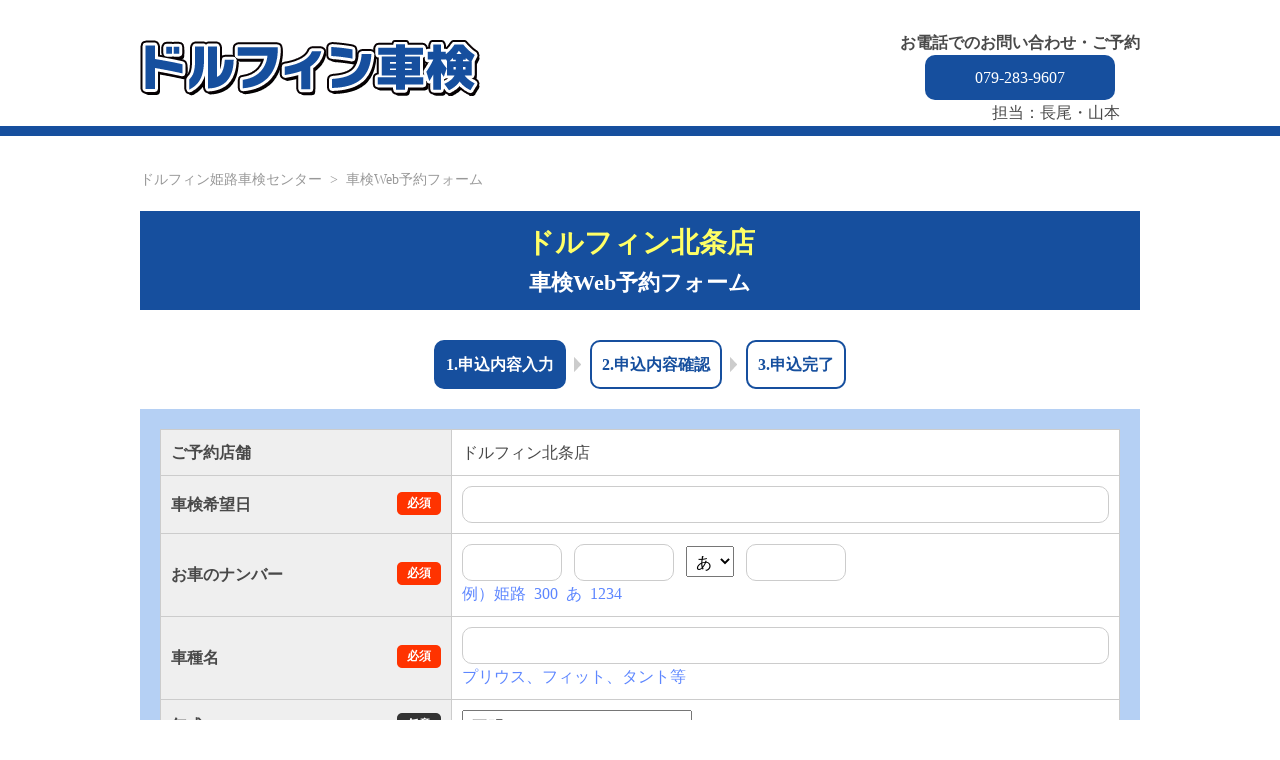

--- FILE ---
content_type: text/html; charset=utf-8
request_url: https://www.knakamura.co.jp/reserve/dhform?s=11
body_size: 17281
content:
<!DOCTYPE html>
<html lang="ja">
<head>
<meta charset="utf-8" />
<meta name="robots" content="noindex">
<meta http-equiv="X-UA-Compatible" content="IE=edge">
<meta name="viewport" content="width=device-width, initial-scale=1">
<title>ドルフィン車検姫路 車検Web予約フォーム</title>
<!--[if lt IE 9]>
<script src="http://html5shiv.googlecode.com/svn/trunk/html5.js"></script>
<script src="http://css3-mediaqueries-js.googlecode.com/svn/trunk/css3-mediaqueries.js"></script>
<![endif]-->
<link href="style.css?r=20220427_1443" rel="stylesheet" type="text/css" media="all">
<script src="https://ajax.googleapis.com/ajax/libs/jquery/1.12.0/jquery.min.js"></script>
<script src="js/script.js"></script>
<script src="https://ajax.googleapis.com/ajax/libs/jqueryui/1/jquery-ui.min.js"></script>
<script src="https://ajax.googleapis.com/ajax/libs/jqueryui/1/i18n/jquery.ui.datepicker-ja.min.js"></script>
<link rel="stylesheet" href="https://ajax.googleapis.com/ajax/libs/jqueryui/1/themes/redmond/jquery-ui.css" >
<script>
$(function() {
    //車検希望日
    $('#date_kibou').datepicker({
        dateFormat: 'yy/mm/dd',//年月日の並びを変更
        minDate: +1
    });
});
</script>
<!-- Global site tag (gtag.js) - Google Analytics -->
<script async src="https://www.googletagmanager.com/gtag/js?id=UA-88260822-2"></script>
<script>
  window.dataLayer = window.dataLayer || [];
  function gtag(){dataLayer.push(arguments);}
  gtag('js', new Date());

  gtag('config', 'UA-88260822-2', {'linker': {'domains': ['dolphin-himeji.com', 'knakamura.co.jp']}});
  gtag('config', 'AW-856596604');
</script>
</head>
<body class="dolphin">
<header id="header">
    <div class="clearfix">
    <h1><img src="img/dolphin.png" width="340" height="66"></h1>
        <p>お電話でのお問い合わせ・ご予約<br><a href="tel:079-283-9607">079-283-9607</a></p>
                <div id="tantou">担当：長尾・山本</div>
              </div>
</header>

<div id="wrapper">
    <ul class="breadcrumbs">
        <li><a href="http://www.dolphin-himeji.com/">ドルフィン姫路車検センター</a></li>
        <li>車検Web予約フォーム</li>
    </ul>

    <h2><span>ドルフィン北条店</span><br>車検Web予約フォーム</h2>
  
    <div class="form-flow">
        <ol>
            <li class="current">1<span>.申込内容入力</span></li>
            <li>2<span>.申込内容確認</span></li>
            <li>3<span>.申込完了</span></li>
        </ol>
    </div>

    
  <form method="post" name="frm_yoyaku" action="dhconfirm">
  <div class="form">
    <table>
      <tr>
        <th>ご予約店舗</th>
        <td>ドルフィン北条店</td>
      </tr>
      <tr>
        <th>車検希望日<span class="require">必須</span></th>
        <td><input type="text" name="yoyaku_kibou_ymd" value="" id="date_kibou"></td>
      </tr>
      <tr>
        <th>お車のナンバー<span class="require">必須</span></th>
        <td>
            <span class="sp-box">
            <input type="text" name="yoyaku_car_number1" value="" class="w100" maxlength="4">
            &nbsp;
            <input type="text" name="yoyaku_car_number2" value="" class="w100" maxlength="3">            &nbsp;
            </span>
            <select name="yoyaku_car_number3" class="w100sp">
                                <option value="あ">あ</option>
                                <option value="い">い</option>
                                <option value="う">う</option>
                                <option value="え">え</option>
                                <option value="か">か</option>
                                <option value="き">き</option>
                                <option value="く">く</option>
                                <option value="け">け</option>
                                <option value="こ">こ</option>
                                <option value="さ">さ</option>
                                <option value="す">す</option>
                                <option value="せ">せ</option>
                                <option value="そ">そ</option>
                                <option value="た">た</option>
                                <option value="ち">ち</option>
                                <option value="つ">つ</option>
                                <option value="て">て</option>
                                <option value="と">と</option>
                                <option value="な">な</option>
                                <option value="に">に</option>
                                <option value="ぬ">ぬ</option>
                                <option value="ね">ね</option>
                                <option value="の">の</option>
                                <option value="は">は</option>
                                <option value="ひ">ひ</option>
                                <option value="ふ">ふ</option>
                                <option value="ほ">ほ</option>
                                <option value="ま">ま</option>
                                <option value="み">み</option>
                                <option value="む">む</option>
                                <option value="め">め</option>
                                <option value="も">も</option>
                                <option value="や">や</option>
                                <option value="ゆ">ゆ</option>
                                <option value="よ">よ</option>
                                <option value="ら">ら</option>
                                <option value="り">り</option>
                                <option value="る">る</option>
                                <option value="れ">れ</option>
                                <option value="ろ">ろ</option>
                                <option value="わ">わ</option>
                                <option value="を">を</option>
                                <option value="A">A</option>
                                <option value="B">B</option>
                                <option value="E">E</option>
                                <option value="H">H</option>
                                <option value="K">K</option>
                                <option value="M">M</option>
                                <option value="T">T</option>
                                <option value="Y">Y</option>
                            </select>
            &nbsp;
            <input type="text" name="yoyaku_car_number4" value="" class="w100" maxlength="4">            <br>
            <span class="c-dh-blue">例）姫路&nbsp;&nbsp;300&nbsp;&nbsp;あ&nbsp;&nbsp;1234</span>
        </td>
      </tr>
      <tr>
        <th>車種名<span class="require">必須</span></th>
        <td><input type="text" name="yoyaku_car_name" value=""><br><span class="c-dh-blue">プリウス、フィット、タント等</span></td>
      </tr>
      <tr>
        <th>年式<span>任意</span></th>
        <td>
            <select name="yoyaku_car_nenshiki">
                                <option value="">不明</option>
                                <option value="2026">令和8年（2026）</option>
                                <option value="2025">令和7年（2025）</option>
                                <option value="2024">令和6年（2024）</option>
                                <option value="2023">令和5年（2023）</option>
                                <option value="2022">令和4年（2022）</option>
                                <option value="2021">令和3年（2021）</option>
                                <option value="2020">令和2年（2020）</option>
                                <option value="2019">平成31・令和元年（2019）</option>
                                <option value="2018">平成30年（2018）</option>
                                <option value="2017">平成29年（2017）</option>
                                <option value="2016">平成28年（2016）</option>
                                <option value="2015">平成27年（2015）</option>
                                <option value="2014">平成26年（2014）</option>
                                <option value="2013">平成25年（2013）</option>
                                <option value="2012">平成24年（2012）</option>
                                <option value="2011">平成23年（2011）</option>
                                <option value="2010">平成22年（2010）</option>
                                <option value="2009">平成21年（2009）</option>
                                <option value="2008">平成20年（2008）</option>
                                <option value="2007">平成19年（2007）</option>
                                <option value="2006">平成18年（2006）</option>
                                <option value="2005">平成17年（2005）</option>
                                <option value="2004">平成16年（2004）</option>
                                <option value="2003">平成15年（2003）</option>
                                <option value="2002">平成14年（2002）</option>
                                <option value="2001">平成13年（2001）</option>
                                <option value="2000">平成12年（2000）以前</option>
                            </select>
        </td>
      </tr>
      <tr>
        <th>車検満了日<span>任意</span></th>
        <td>
            <span class="sp-box">
            <select name="yoyaku_syaken_y">
                <option value=""></option>
                                <option value="2026">令和8年（2026）</option>
                                <option value="2027">令和9年（2027）</option>
                                <option value="2028">令和10年（2028）</option>
                            </select>&nbsp;&nbsp;
            </span>
            <select name="yoyaku_syaken_m">
                <option value=""></option>
                                <option value="01">1</option>
                                <option value="02">2</option>
                                <option value="03">3</option>
                                <option value="04">4</option>
                                <option value="05">5</option>
                                <option value="06">6</option>
                                <option value="07">7</option>
                                <option value="08">8</option>
                                <option value="09">9</option>
                                <option value="10">10</option>
                                <option value="11">11</option>
                                <option value="12">12</option>
                            </select>月
            <select name="yoyaku_syaken_d">
                <option value=""></option>
                                <option value="01">1</option>
                                <option value="02">2</option>
                                <option value="03">3</option>
                                <option value="04">4</option>
                                <option value="05">5</option>
                                <option value="06">6</option>
                                <option value="07">7</option>
                                <option value="08">8</option>
                                <option value="09">9</option>
                                <option value="10">10</option>
                                <option value="11">11</option>
                                <option value="12">12</option>
                                <option value="13">13</option>
                                <option value="14">14</option>
                                <option value="15">15</option>
                                <option value="16">16</option>
                                <option value="17">17</option>
                                <option value="18">18</option>
                                <option value="19">19</option>
                                <option value="20">20</option>
                                <option value="21">21</option>
                                <option value="22">22</option>
                                <option value="23">23</option>
                                <option value="24">24</option>
                                <option value="25">25</option>
                                <option value="26">26</option>
                                <option value="27">27</option>
                                <option value="28">28</option>
                                <option value="29">29</option>
                                <option value="30">30</option>
                                <option value="31">31</option>
                            </select>日
            <br><span class="c-dh-blue">※車検満了日より1ヶ月以上前に車検を行った場合、現在の有効期間も短縮されますのでご注意ください。</span>
        </td>
      </tr>
      <tr>
        <th>車検証<br>紛失・期限切れ 等<span>任意</span></th>
        <td>
                        <label><input type="radio" name="yoyaku_syaken_kbn" value="1">紛失</label>
                        <label><input type="radio" name="yoyaku_syaken_kbn" value="2">期限切れ</label>
                        <label><input type="radio" name="yoyaku_syaken_kbn" value="3">わからない</label>
                        <label><input type="radio" name="yoyaku_syaken_kbn" value="0" checked>選択なし</label>
                    </td>
      </tr>
      <tr>
        <th>お名前<span class="require">必須</span></th>
        <td><input type="text" name="customer_name" value=""></td>
      </tr>
      <tr>
        <th>ふりがな<span class="require">必須</span></th>
        <td><input type="text" name="customer_furi" value=""></td>
      </tr>
      <tr>
        <th>電話番号<span class="require">必須</span></th>
        <td>
            <input type="text" name="customer_tel" value="">            <br>
            <span class="c-dh-blue">例）09012345678(ハイフンなし ハイフンありも可)<br>※日中ご連絡がつきやすい番号をご入力ください。</span>
        </td>
      </tr>
      <tr>
        <th>住所<span>任意</span></th>
        <td><input type="text" name="customer_address" value=""></td>
      </tr>
      <tr>
        <th>メールアドレス<span class="require">必須</span></th>
        <td>
            <input type="email" name="customer_email" value="" style="width:90%;ime-mode: disabled;">
            <br>
            <span class="c-dh-blue">
            ※メールアドレスは正確にご記入ください。間違えますとメールが正しく配信されません。<br>
            ※迷惑メールフォルダに間違って配信されている場合がありますので、ご注意ください。<br>
            ※携帯電話、スマートフォンの方は「knakamura.co.jp」の指定受信許可の設定をお願いいたします。
            </span>
        </td>
      </tr>
      <tr>
        <th>メールアドレス確認用<span class="require">必須</span></th>
        <td><input type="email" name="customer_email_chk" value="" style="width:90%;ime-mode: disabled;"></td>
      </tr>
      <tr>
        <th>メルマガ配信<span>任意</span></th>
        <td>
                        <label><input type="radio" name="customer_melmaga_flg" value="1" checked>希望する</label>
                        <label><input type="radio" name="customer_melmaga_flg" value="0">希望しない</label>
                    </td>
      </tr>
      <tr>
        <th>希望連絡時間帯<span class="require">必須</span></th>
        <td>
            <select name="yoyaku_kibou_renraku_kbn" class="w100sp">
                                <option value="0" selected>指定なし</option>
                                <option value="1">９時～１２時</option>
                                <option value="2">１２時～１５時</option>
                                <option value="3">１５時～１８時</option>
                                <option value="4">１８時～２０時</option>
                            </select>
        </td>
      </tr>
      <tr>
        <th>備考<span>任意</span></th>
        <td>
            <textarea name="yoyaku_bikou" rows="5"></textarea>
        </td>
      </tr>
    </table>
    <div class="p-t20 t-c">
        <input type="submit" value="次へ進む">
    </div>
  </div>
  </form>
</div>


<footer id="footer">&copy; 2016 - 2026 株式会社ナカムラ</footer>

</body>
</html>

--- FILE ---
content_type: text/css
request_url: https://www.knakamura.co.jp/reserve/style.css?r=20220427_1443
body_size: 11907
content:
@charset "utf-8";


* {	font-size:inherit;	font:100%;	font-style: normal;	font-weight: normal;	text-decoration: none;	line-height: 1.6;	vertical-align: baseline;}
html {overflow-y: scroll;	line-height:1.6;}
html, body {height: 100%;width: 100%;}
body {font-size: 16px;font-family: "ヒラギノ角ゴ Pro W3","Hiragino Kaku Gothic Pro",Myriad Pro,"游ゴシック体", "Yu Gothic", YuGothic, "メイリオ",Meiryo;color:#494949;background:#fff;
word-wrap : break-word;
}
dl, dt, dd, ul, li, h1, h2, h3, h4, h5, h6, pre, form, fieldset, p, blockquote, caption, address, cite, code, dfn, em, strong, var, map, area{margin: 0;padding: 0;	text-align: left;
word-wrap : break-word;
overflow-wrap : break-word;
}
div,body,figure{margin:0;	padding: 0;}

table {	border-collapse:collapse;	border-spacing:0;	font-size:inherit;	width:100%;}
fieldset, img, abbr, acronym, hr {	border:0;	vertical-align: middle;}
ul {list-style:none;}
ol{list-style:none;padding:0;margin:0;}
a {color:#333;	cursor: pointer;	outline:none;	text-decoration:none;}
a:link {}
a:visited {}
a:hover {text-decoration:none;}
a:active {}
strong{	font-weight:bold;}
address{	font-style:normal;}

.f-m{font-family: "游明朝", YuMincho, "ヒラギノ明朝 ProN W3", "Hiragino Mincho ProN", "HG明朝E", "ＭＳ Ｐ明朝", "ＭＳ 明朝", serif;}

/** font 表示したいサイズ / 基本サイズ * 100**/
.f-12{font-size:75%;}
.f-13{font-size:81%;}
.f-14{font-size:88%;}
.f-15{font-size:94%;}
.f-16{font-size:100%;}
.f-17{font-size:106%;}
.f-18{font-size:113%;}
.f-19{font-size:119%;}
.f-20{font-size:125%;}
.f-21{font-size:131%;}
.f-22{font-size:138%;}
.f-23{font-size:144%;}
.f-24{font-size:150%;}
.f-25{font-size:156%;}
.f-26{font-size:163%;}
.f-27{font-size:169%;}
.f-28{font-size:175%;}
.f-29{font-size:181%;}
.f-30{font-size:188%;}
.f-31{font-size:194%;}
.f-32{font-size:200%;}
.f-33{font-size:206%;}
.f-34{font-size:213%;}
.f-35{font-size:219%;}
.f-36{font-size:225%;}
.f-37{font-size:231%;}
.f-38{font-size:238%;}
.f-39{font-size:244%;}
.f-40{font-size:250%;}


.f-r {	float: right;}
.f-l {	float: left;}

.m-b5 {	margin-bottom: 5px;}
.m-b10 {margin-bottom: 10px;}
.m-b15 {margin-bottom: 15px;}
.m-b20 {margin-bottom: 20px;}
.m-b25 {margin-bottom: 25px;}
.m-b30 {margin-bottom: 30px;}
.m-b40 {margin-bottom: 40px;}
.m-b50 {margin-bottom: 50px;}
.m-b60 {margin-bottom: 60px;}
.m-b70 {margin-bottom: 70px;}
.m-t10 {margin-top: 10px;}
.m-t15 {margin-top: 15px;}
.m-t20 {margin-top: 20px;}
.m-t25 {margin-top: 25px;}
.m-t30 {margin-top: 30px;}
.m-t40 {margin-top: 40px;}
.m-t50{margin-top:50px;}
.m-l5{margin-left:5px;}
.m-l10{margin-left:10px;}
.m-l30{margin-left:30px;}
.m-l40{margin-left:40px;}
.m-r10{margin-right:10px}
.m-r20{margin-right:20px}
.m-r30{margin-right:30px}
.p-t5{ padding-top:5px;}
.p-t10{ padding-top:10px;}
.p-t15{ padding-top:15px;}
.p-t20{ padding-top:20px;}
.p-t30{ padding-top:30px;}
.p-t40{ padding-top:40px;}
.p-t50{ padding-top:50px;}
.p-t60{ padding-top:60px;}
.p-b5{ padding-bottom:5px;}
.p-b10{ padding-bottom:10px;}
.p-b15{ padding-bottom:15px;}
.p-b20{ padding-bottom:20px;}
.p-b30{ padding-bottom:30px;}
.p-b40{ padding-bottom:40px;}
.p-b50{ padding-bottom:50px;}
.p-b60{ padding-bottom:60px;}
.p-b70{ padding-bottom:70px;}
.p-b80{ padding-bottom:80px;}
.p-b90{ padding-bottom:90px;}
.p-b100{ padding-bottom:100px;}

.p-lr40{padding:0 40px;}

.p-l50{padding-left:50px;}

.bold{font-weight:bold;}

.t-l{	text-align:left;}
.t-r{	text-align:right;}
.t-c{	text-align:center;}

.c-red{color:#8e2c21;}
.c-gray{color:#999;}
.c-gold{color:#968531;}

.u-line{text-decoration:underline;}

a.u-line{text-decoration:underline;}
a.u-line:hover{text-decoration:none;}

.ah:hover{zoom: 1;	filter: alpha(opacity=70); /* IE6/7 */	-ms-filter: "alpha(opacity=70)"; /* IE8 */	-moz-opacity: 0.70; /* Firefox */	opacity: 0.70;}

/*======================================================
	CLEARFIX  clearしたい親要素に加える
======================================================*/
.clearfix:after {	content: ".";	display: block;	clear: both;	height: 0;	visibility: hidden;	font-size:0;	line-height:0;}
.clearfix { display: inline-block; }
/* exlude MacIE5 \*/
* html .clearfix { height: 1% }
.clearfix {display:block;}
/* end MacIE5 */
div {	zoom: 100%;}




#header > div{max-width:1000px;width:1000px;width:auto!important;margin:0 auto;position:relative;}
.nakamura #header p a{background:#03669F;}
.holiday #header p a{background:#D01027;}
.dolphin #header p a{background:#164F9E;}
.nakamura #header{border-bottom:10px solid #03669F;}
.holiday #header{border-bottom:10px solid #D01027;}
.dolphin #header{border-bottom:10px solid #164F9E;}
#footer{padding:20px 10px;text-align:center;color:#fff;}
.nakamura #footer{background:#03669F;}
.holiday #footer{background:#D01027;}
.dolphin #footer{background:#164F9E;}

#wrapper{width:1000px;max-width:1000px;width:auto!important;margin:0 auto;position:relative;padding:30px 10px;}

.breadcrumbs{margin-bottom:20px;}
.breadcrumbs li{display:inline-block;font-size:88%;color:#999;position:relative;}
.breadcrumbs li+li{margin-left:20px;}
.breadcrumbs li+li:before{content:'>';position:absolute;left:-16px;top:0px;}
.breadcrumbs li a{color:#999;}
.breadcrumbs li a:hover{text-decoration:underline;}

h2{text-align:center;font-size:138%;font-weight:bold;color:#fff;padding:10px 10px;margin-bottom:30px;}
h2 span{font-weight:bold;color:#FF6;font-size:125%;}
.nakamura h2{background:#03669F;}
.holiday h2{background:#D01027;}
.dolphin h2{background:#164F9E;}

.calendar-month{position:relative;text-align:center;margin-bottom:20px;}
.calendar-month a{position:absolute;border-radius:10px;padding:0 15px;line-height:40px;background:#333;color:#fff;display:inline-block;}
.calendar-month a.prev{left:0;top:0;}
.calendar-month a.next{right:0;top:0;}
.calendar-month span{display:inline-block;font-size:150%;font-weight:bold;line-height:40px;}

.calendar {padding:20px;}
.nakamura .calendar{background:#ACDFFD;}
.holiday .calendar{background:#F9B0BA;}
.dolphin .calendar{background:#B5D0F4;}
.calendar table{width:100%;background:#fff;}
.calendar table th,.calendar table td{width:14%;border:1px solid #ddd;}
.calendar table th{text-align:center;color:#fff;font-weight:bold;padding:10px;}
.calendar table td{padding-bottom:10px;}
.nakamura .calendar table th{background:#03669F;}
.holiday .calendar table th{background:#D01027;}
.dolphin .calendar table th{background:#164F9E;}

/* Add [start] */
.sun {color:#FF6969;}
.sat {color:#6EC4FF;}
.nodisp {
  color: #999;
}
.telchk {
  font-size:80%;
}
.c-red2 {
color:#FF6969;
}
.c-dh-blue {
color:#5D86FF;
}
/* Add [end] */

.calendar table td div.day{cursor:pointer;background:#eee;padding:5px; text-align:center;font-weight:bold;}
.calendar table td div.time{display:table;width:100%;}
.calendar table td div.time > div{display:table-cell;width:50%;text-align:center;padding-top:5px; vertical-align:middle;}

.form {padding:20px;}
.nakamura .form{background:#ACDFFD;}
.holiday .form{background:#F9B0BA;}
.dolphin .form{background:#B5D0F4;}
.form table,.form > div.option-wrap{width:100%;background:#fff;padding-bottom:20px;}
.form-flow{text-align:center;margin-bottom:20px;}
.form-flow ol{display:inline-block;text-align:center;}
.form-flow ol li{display:inline-block;padding:10px;font-weight:bold;border-radius:10px;margin:0 10px;position:relative;}
.form-flow ol li+li:before{content:'';background:url(img/form-flow-arrow.png) no-repeat center;width:7px;height:15px;position:absolute;left:-18px;top:0;bottom:0;margin:auto 0;}
.form-flow ol li span{font-weight:bold;}
.nakamura .form-flow ol li{border:2px solid #03669F;color:#03669F;}
.holiday .form-flow ol li{border:2px solid #D01027;color:#D01027;}
.dolphin .form-flow ol li{border:2px solid #164F9E;color:#164F9E;}
.form-flow ol li.current{color:#fff;}
.nakamura .form-flow ol li.current{border:2px solid #03669F;background:#03669F;}
.holiday .form-flow ol li.current{border:2px solid #D01027;background:#D01027;}
.dolphin .form-flow ol li.current{border:2px solid #164F9E;background:#164F9E;}
.form th,.form td{padding:10px;border:1px solid #ccc; vertical-align:middle;}
.form th{width:270px;font-weight:bold;text-align:left;background:#efefef;}
.form th span{float:right;display:inline-block;font-size:75%;color:#fff;border-radius:5px;background:#333;padding:2px 10px;font-weight:bold;}
.form th span.require{background:#F30;}


input[type="text"],textarea{border-radius:10px;border:1px solid #ccc;padding:5px 10px;box-sizing: border-box;width:100%;}
select{padding:5px;}
input[type="button"],input[type="submit"]{-webkit-appearance: none; color:#000; padding:20px 40px; border-radius:10px;margin:0 10px;border:1px solid #ccc;background:#fff;margin-bottom:10px;}
.w100{width:100px!important;}
.w200{width:200px!important;}

.caution{margin-top:20px;padding:20px;font-weight:bold;color:#F00;border:1px solid #F00;}
/* Add */
.err_msg{
margin-top:20px;
/* padding:20px; */
font-weight:bold;
color:#F00;
border:2px solid #F00;
padding:10px;
display:block;
}
/* Add */
.sbc_field { ime-mode: disabled; }


@media screen and (min-width: 730px) {
#header{text-align:center;padding:30px 10px;}
#header h1{text-align:center;float:left;}
#header p{text-align:center;font-weight:bold;position:absolute;top:0;right:0;}
#header p a{border-radius:10px;display:inline-block;padding:10px 50px;color:#fff;}
#header div#tantou{text-align:center;font-weight:normal;position:absolute;top:70px;right:20px;}
.calendar table td div.time > div a{display:inline-block;color:#fff;background:#333;padding:2px 10px;border-radius:10px;font-size:70%;/* font-size:88%; */}
.option li{width:290px;margin:20px 0 0 20px;float:left;border:1px solid #ccc;padding:20px;box-sizing: border-box;}
.option li h3{border-bottom:1px solid #333;font-size:125%;font-weight:bold;margin-bottom:10px;}
.option li .option-price{text-align:center;font-size:125%;font-weight:bold;padding:10px 0;color:#F00;}
.option li .option-choice{text-align:center;}
}


@media screen and (max-width: 729px) {
.breadcrumbs{display:none;}
#header{text-align:center;padding:15px 10px;}
#header h1{text-align:center;margin-bottom:15px;}
#header h1 img{max-width:100%;height:auto;}
#header p{text-align:center;font-weight:bold;}
#header p a{border-radius:10px;display:inline-block;padding:10px 50px;color:#fff;}
.calendar table {width:100%;}
.calendar table th,.calendar table td{width:100%;border:1px solid #ddd;padding-bottom:10px;display:block!important;box-sizing: border-box;text-align:center; vertical-align:middle;}
.calendar table th,.calendar table td.n{display:none!important;}
.calendar table td div.time > div a{display:inline-block;color:#fff;background:#333;padding:2px 20px;border-radius:10px;font-size:88%;}

.form-flow ol li span{display:none;}
.form th:after {	content: ".";	display: block;	clear: both;	height: 0;	visibility: hidden;	font-size:0;	line-height:0;}
.form th { display: inline-block; }
/* exlude MacIE5 \*/
* html .form th { height: 1% }
.form th {display:block;}
.form th,.form td{padding:10px;border:1px solid #ccc; display:block;width:100%;box-sizing: border-box;}
.form td label{display:block;padding:5px 0;}

div.option-wrap{width:100%;background:#fff;padding-bottom:0!important;}
.option li{width:100%;float:left;padding:20px;box-sizing: border-box;}
.option li+li{border-top:1px solid #ccc;}
.option li h3{border-bottom:1px solid #333;font-size:125%;font-weight:bold;margin-bottom:10px;}
.option li .option-price{text-align:center;font-size:125%;font-weight:bold;padding:10px 0;color:#F00;}
.option li .option-choice{text-align:center;}

.sp-box{display:block;margin-bottom:5px;}
.w100sp{width:100px;}
}


--- FILE ---
content_type: application/javascript
request_url: https://www.knakamura.co.jp/reserve/js/script.js
body_size: 6187
content:
new function(){
	var footerId = "footer";
	function footerFixed(){
		var dh = document.getElementsByTagName("body")[0].clientHeight;
		document.getElementById(footerId).style.top = "0px";
		var ft = document.getElementById(footerId).offsetTop;
		var fh = document.getElementById(footerId).offsetHeight;
		if (window.innerHeight){
			var wh = window.innerHeight;
		}else if(document.documentElement && document.documentElement.clientHeight != 0){
			var wh = document.documentElement.clientHeight;
		}
		if(ft+fh<wh){
			document.getElementById(footerId).style.position = "relative";
			document.getElementById(footerId).style.top = (wh-fh-ft-1)+"px";
		}
	}
	function checkFontSize(func){
		var e = document.createElement("div");
		var s = document.createTextNode("S");
		e.appendChild(s);
		e.style.visibility="hidden"
		e.style.position="absolute"
		e.style.top="0"
		document.body.appendChild(e);
		var defHeight = e.offsetHeight;
		function checkBoxSize(){
			if(defHeight != e.offsetHeight){
				func();
				defHeight= e.offsetHeight;
			}
		}
		setInterval(checkBoxSize,1000)
	}
	function addEvent(elm,listener,fn){
		try{
			elm.addEventListener(listener,fn,false);
		}catch(e){
			elm.attachEvent("on"+listener,fn);
		}
	}
	addEvent(window,"load",footerFixed);
	addEvent(window,"load",function(){
		checkFontSize(footerFixed);
	});
	addEvent(window,"resize",footerFixed);
}

//------------------------------------------------------------------------
var backPage = ['', 'calendar', 'form_back', 'option_back'];
var dhBackPage = ['', 'calendar', 'dhform_back', 'dhoption_back'];
var calMinWidth = 730;
var calToggleflg = false;

// グローバル関数
var setTimeoutId = null ;   // タイマーの管理
var scrolling = false ;     // スクロールのステータス (true=スクロール中、false=静止中)

// スクロールイベントを設定
window.addEventListener( "scroll", function() {
    // ステータスをスクロール中に変更
    scrolling = true ;

    // setTimeoutIdの内容がある場合は、setTimeoutをキャンセル
    if( setTimeoutId ) {
        clearTimeout( setTimeoutId ) ;
    }

    // 新しくsetTimeoutイベントを設定
    setTimeoutId = setTimeout( function() {
        // ステータスを静止中に変更
        scrolling = false ;

        // setTimeoutIdを空にする
        setTimeoutId = null ;
    }, 250 ) ;
} );


//リサイズ時の処理
var timer = false;
//初期状態のウィンドウ幅を取得
var window_default_w = jQuery(window).width();


$(function() {
    //前に戻る
    $('html').on('click', 'input[id^="backpage"]', function(event){
        event.preventDefault();
        back_idx = $(this).attr('id').replace(/backpage/g, '');

        location.href = backPage[back_idx];
        return false;
    });

    //前に戻る（ドルフィン姫路）
    $('html').on('click', 'input[id^="dhbackpage"]',function(event){
        event.preventDefault();
        back_idx = $(this).attr('id').replace(/dhbackpage/g, '');

        location.href = dhBackPage[back_idx];
        return false;
    });

    //カレンダー 日の表示・非表示
    //-- load
    $(window).on('load', function(){
        var nowCalWidth = $(window).width();

        if( !scrolling ) {
            if(nowCalWidth < calMinWidth) {
                $('.sphide').addClass('n');
                $('.time').hide();
                $('.sptoday > .time').show();
                calToggleflg = true;
            }
            else {
                $('.sphide').removeClass('n');
                $('.time').show();
                calToggleflg = false;
            }
        }
    });
    //-- リサイズ
    $(window).on('resize', function(){
        if (timer !== false) {
            clearTimeout(timer);
        }
        //var nowCalWidth = $(window).width();

        timer = setTimeout(function() {
             var window_w = $(window).width();
             if( !scrolling ) {
                if(window_w!=window_default_w){
                    //ウィンドウ幅に変更があった場合に処理を実行する
                    if(window_w < calMinWidth){
                        //ウィンドウ幅が小さいときの処理
                        $('.sphide').addClass('n');
                        $('.time').hide();
                        calToggleflg = true;
                    }else{
                        //ウィンドウ幅が大きいときの処理
                        $('.sphide').removeClass('n');
                        $('.time').show();
                        calToggleflg = false;
                    }
                }
            }
        }, 200);

        /*
        if( !scrolling ) {
            if(nowCalWidth < calMinWidth) {
                $('.sphide').addClass('n');
                $('.time').hide();
                calToggleflg = true;
            }
            else {
                $('.sphide').removeClass('n');
                $('.time').show();
                calToggleflg = false;
            }
        }
        */
    });

    $('html').on('click', '.day', function(event){
        if(calToggleflg) {
            $(this).parent().find('.time').toggle();
        }
    });

    //*** 日本語入力の制御
    // ime-modeが使えるか
    var supportIMEMode = ('ime-mode' in document.body.style);

    // 非ASCII
    var noSbcRegex = /[^\x00-\x7E]+/g;

    // 1バイト文字専用フィールド
    $('html').on('keydown blur paste', '.sbc_field', function(e){
        // ime-modeが使えるならスキップ
        if (e.type == 'keydown' || e.type == 'blur') {
            if (supportIMEMode){ return; }
        }

        // 2バイト文字が入力されたら削除
        var target = $(this);
        if(!target.val().match(noSbcRegex)){ return; }
        window.setTimeout( function() {
          target.val( target.val().replace(noSbcRegex, '') );
        }, 1);
    });
    //*** END 日本語入力の制御

});
